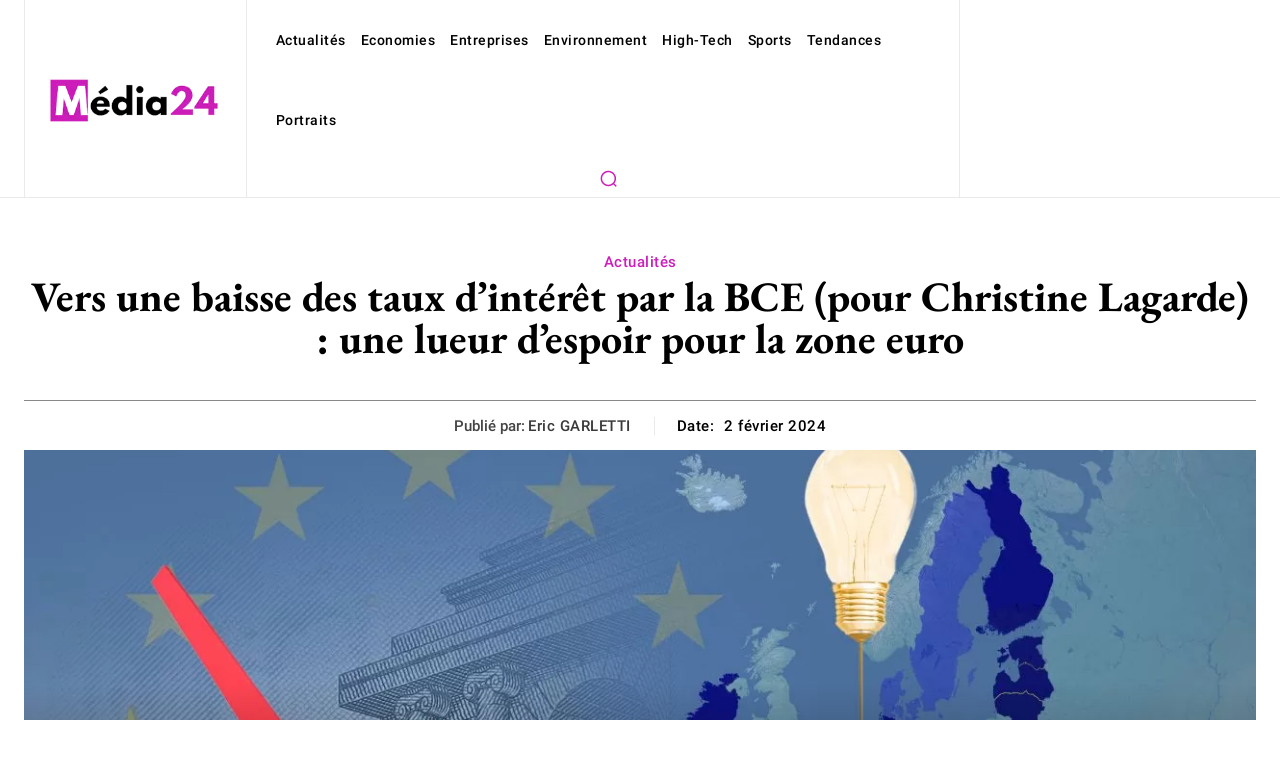

--- FILE ---
content_type: text/html; charset=utf-8
request_url: https://www.google.com/recaptcha/api2/aframe
body_size: 266
content:
<!DOCTYPE HTML><html><head><meta http-equiv="content-type" content="text/html; charset=UTF-8"></head><body><script nonce="zvAaoh4zQRhSsnh67p4ECw">/** Anti-fraud and anti-abuse applications only. See google.com/recaptcha */ try{var clients={'sodar':'https://pagead2.googlesyndication.com/pagead/sodar?'};window.addEventListener("message",function(a){try{if(a.source===window.parent){var b=JSON.parse(a.data);var c=clients[b['id']];if(c){var d=document.createElement('img');d.src=c+b['params']+'&rc='+(localStorage.getItem("rc::a")?sessionStorage.getItem("rc::b"):"");window.document.body.appendChild(d);sessionStorage.setItem("rc::e",parseInt(sessionStorage.getItem("rc::e")||0)+1);localStorage.setItem("rc::h",'1770097049922');}}}catch(b){}});window.parent.postMessage("_grecaptcha_ready", "*");}catch(b){}</script></body></html>

--- FILE ---
content_type: text/javascript
request_url: https://nxgal8sbbe9smpcpb.ay.delivery/manager/nxgaL8SBBe9SmpCpb
body_size: 11469
content:
window.ayManagerEnv = window.ayManagerEnv || {};
window.ayManagerEnv.cmd = window.ayManagerEnv.cmd || [];

if (!window.ayManagerEnv.initialized) {
    window.ayManagerEnv.entityId = "nxgaL8SBBe9SmpCpb";
    window.ayManagerEnv.geoInfo = {"country":"US","isEUCountry":false,"isEEAOrUK":false,"city":"Columbus","continent":"NA","latitude":"39.96118","longitude":"-82.99879","postalCode":"43215","region":"Ohio","regionCode":"OH","timezone":"America/New_York"};
    window.ayManagerEnv.botInfo = {"score":99,"verified":false};
    window.ayManagerEnv.isSplitTest = false;
    window.ayManagerEnv.settings = {"placements":[{"_id":"5ab51a964f9183852036f01b","name":"hit-anchor","placement":"body","conditions":[],"adUnits":[],"code":"hit-anchor","position":"beforeend","trigger":["_onScriptLoad"],"lazyLoad":false,"fetchTrigger":["_onScriptLoad"],"inject":true,"slug":false,"style":"{\n\tmargin-top:20px;\n\tmargin-bottom:20px;\n\tclear:both;\n}","lazyRender":false,"htmlUnits":["f378a04256242fbef2e326df"]},{"_id":"0393d61e81fe5cf218b89831","name":"hit-sticky","placement":"#hit-sticky","conditions":[],"adUnits":["6cb90b80b65934b581dc6391","3c33223afcfceddd56ce03d0"],"code":"hit-sticky","inject":false,"lazyLoad":false,"style":"{\n  margin: 0px;\n  padding: 0px;\n}","fetchTrigger":["_onReady"],"trigger":["_onReady"],"position":"afterbegin","slug":false,"lazyRender":false,"htmlUnits":[]},{"_id":"5c0d68897d4baa07d9fc8260","name":"hit-settings-pb","conditions":[],"adUnits":[],"code":"hit-settings","placement":"head","lazyLoad":false,"trigger":["_onScriptLoad"],"fetchTrigger":["_onScriptLoad"],"inject":true,"position":"afterbegin","slug":false,"style":"{\n\tmargin-top:20px;\n\tmargin-bottom:20px;\n\tclear:both;\n}","lazyRender":false,"htmlUnits":["d1e0e33af2564ab6b0c1cbaa"]},{"_id":"f49e0ab6bca5ba0173f0daba","name":"hit-autoads-gg","conditions":[],"adUnits":[],"code":"hit-autoads","placement":"head","lazyLoad":false,"trigger":["_onScriptLoad"],"fetchTrigger":["_onScriptLoad"],"inject":true,"position":"afterbegin","slug":false,"style":"{\n\tmargin-top:20px;\n\tmargin-bottom:20px;\n\tclear:both;\n}","lazyRender":false,"htmlUnits":["0bdf772e09d36e119967b88b"]},{"name":"hit-hd-top","code":"hit-hd-top","adUnits":["d661f88bea191b6e13ddb0dd","91f39c5c616d514f3388361d"],"_id":"4e370cb00350028005e0256a","conditions":[],"placement":"#hit-hd-top","fetchTrigger":["_onReady"],"trigger":["_onReady"],"inject":true,"position":"afterbegin","slug":false,"style":"{\n\tmargin-top:20px;\n\tmargin-bottom:20px;\n\tclear:both;\n}","lazyLoad":true,"lazyRender":false,"htmlUnits":[]},{"name":"hit-inc-top","code":"hit-inc-top","adUnits":["e68a91910303f27da0bea085","4e06bf9cb3683c8e80a94b61"],"_id":"b0f6559b5d1fb494b1a3fec9","conditions":[],"placement":"#hit-inc-top","lazyLoad":false,"fetchTrigger":["_onReady"],"trigger":["_onReady"],"inject":true,"position":"afterbegin","slug":false,"style":"{\n\tmargin-top:20px;\n\tmargin-bottom:20px;\n\tclear:both;\n}","lazyRender":false,"htmlUnits":[]},{"name":"hit-inc-mid","code":"hit-inc-mid","adUnits":["a329f2ddfcd95be4490d5cd7","6e3f42b3c1e2601a7cac991f"],"_id":"e5f3f1e3c60718fea3f7c987","conditions":[],"placement":"#hit-inc-mid","fetchTrigger":["_onReady"],"trigger":["_onReady"],"inject":true,"position":"afterbegin","slug":false,"style":"{\n\tmargin-top:20px;\n\tmargin-bottom:20px;\n\tclear:both;\n}","lazyLoad":true,"lazyRender":false,"htmlUnits":[]},{"name":"hit-inc-alt","code":"hit-inc-alt","adUnits":["4a8c950ec5a67b40c26ceb88","7e06a4e8bc5e45295c2fdebb"],"_id":"40d671d6f5fadd19c9a02599","conditions":[],"placement":"#hit-inc-alt","fetchTrigger":["_onReady"],"trigger":["_onReady"],"inject":true,"position":"afterbegin","slug":false,"style":"{\n\tmargin-top:20px;\n\tmargin-bottom:20px;\n\tclear:both;\n}","lazyLoad":true,"lazyRender":false,"htmlUnits":[]},{"name":"hit-inc-end","code":"hit-inc-end","adUnits":["9caefb037a0fbc5da7712fdc","0acd6db71fe8075b6c32a2c9"],"_id":"2bd73a257af1df1b990b89c2","conditions":[],"placement":"#hit-inc-end","fetchTrigger":["_onReady"],"trigger":["_onReady"],"inject":true,"position":"afterbegin","slug":false,"style":"{\n\tmargin-top:20px;\n\tmargin-bottom:20px;\n\tclear:both;\n}","lazyLoad":true,"lazyRender":false,"htmlUnits":[]},{"name":"hit-sid-top","code":"hit-sid-top","adUnits":["27e85875404c328f6076ba64","3f630c88a53a7cea784d61ba"],"_id":"c292f681b65053181ecdba86","conditions":[],"placement":"#hit-sid-top","fetchTrigger":["_onReady"],"trigger":["_onReady"],"inject":true,"position":"afterbegin","slug":false,"style":"{\n\tmargin-top:20px;\n\tmargin-bottom:20px;\n\tclear:both;\n}","lazyLoad":true,"lazyRender":false,"htmlUnits":[]},{"name":"hit-sid-mid","code":"hit-sid-mid","adUnits":["10e1b5afe6499c055abdb0ee","61ca339ebbeb3ff3682e7639"],"_id":"ab71e59b43a50cca67af6ea8","conditions":[],"placement":"#hit-sid-mid","fetchTrigger":["_onReady"],"trigger":["_onReady"],"inject":true,"position":"afterbegin","slug":false,"style":"{\n\tmargin-top:20px;\n\tmargin-bottom:20px;\n\tclear:both;\n}","lazyLoad":true,"lazyRender":false,"htmlUnits":[]}],"adUnits":[{"_id":"6cb90b80b65934b581dc6391","name":"hit-sticky","path":"/66386742,23155210710/media24.fr/med_sticky","mediaTypes":["banner"],"sizes":["728x90","970x90","fluid"],"conditions":["e2894a8e98f09e1e72225735"],"refresh":{"refreshBasic":30}},{"_id":"3c33223afcfceddd56ce03d0","name":"hitm-sticky","path":"/66386742,23155210710/media24.fr/med_sticky","mediaTypes":["banner"],"sizes":["320x50","320x100","fluid"],"conditions":["10e2428c7ca2dcd1f6879b6d"],"refresh":{"refreshBasic":30}},{"_id":"91f39c5c616d514f3388361d","name":"hitm-hd-top","path":"/66386742,23155210710/media24.fr/med_hd_top","mediaTypes":["banner"],"sizes":["250x250","300x250","336x280","fluid"],"conditions":["10e2428c7ca2dcd1f6879b6d"],"refresh":{"refreshBasic":30}},{"_id":"4e06bf9cb3683c8e80a94b61","name":"hitm-inc-top","path":"/66386742,23155210710/media24.fr/med_inc_top","mediaTypes":["banner"],"sizes":["250x250","300x250","336x280","fluid"],"conditions":["10e2428c7ca2dcd1f6879b6d"],"refresh":{"refreshBasic":30}},{"_id":"6e3f42b3c1e2601a7cac991f","name":"hitm-inc-mid","path":"/66386742,23155210710/media24.fr/med_inc_mid","mediaTypes":["banner"],"sizes":["250x250","300x250","336x280","fluid"],"conditions":["10e2428c7ca2dcd1f6879b6d"],"refresh":{"refreshBasic":30}},{"_id":"7e06a4e8bc5e45295c2fdebb","name":"hitm-inc-alt","path":"/66386742,23155210710/media24.fr/med_inc_alt","mediaTypes":["banner"],"sizes":["250x250","300x250","336x280","fluid"],"conditions":["10e2428c7ca2dcd1f6879b6d"],"refresh":{"refreshBasic":30}},{"_id":"0acd6db71fe8075b6c32a2c9","name":"hitm-inc-end","path":"/66386742,23155210710/media24.fr/med_inc_end","mediaTypes":["banner"],"sizes":["250x250","300x250","336x280","fluid"],"conditions":["10e2428c7ca2dcd1f6879b6d"],"refresh":{"refreshBasic":30}},{"_id":"3f630c88a53a7cea784d61ba","name":"hitm-sid-top","path":"/66386742,23155210710/media24.fr/med_sid_top","mediaTypes":["banner"],"sizes":["250x250","300x250","336x280","fluid"],"conditions":["10e2428c7ca2dcd1f6879b6d"],"refresh":{"refreshBasic":30}},{"_id":"61ca339ebbeb3ff3682e7639","name":"hitm-sid-mid","path":"/66386742,23155210710/media24.fr/med_sid_mid","mediaTypes":["banner"],"sizes":["250x250","300x250","336x280","fluid"],"conditions":["10e2428c7ca2dcd1f6879b6d"],"refresh":{"refreshBasic":30}},{"_id":"d661f88bea191b6e13ddb0dd","name":"hit-hd-top","path":"/66386742,23155210710/media24.fr/med_hd_top","mediaTypes":["banner"],"sizes":["250x250","300x250","336x280","970x250","fluid"],"conditions":["e2894a8e98f09e1e72225735"],"refresh":{"refreshBasic":30}},{"_id":"e68a91910303f27da0bea085","name":"hit-inc-top","path":"/66386742,23155210710/media24.fr/med_inc_top","mediaTypes":["banner"],"sizes":["250x250","300x250","336x280","820x280"],"conditions":["e2894a8e98f09e1e72225735"],"refresh":{"refreshBasic":30}},{"_id":"a329f2ddfcd95be4490d5cd7","name":"hit-inc-mid","path":"/66386742,23155210710/media24.fr/med_inc_mid","mediaTypes":["banner"],"sizes":["250x250","300x250","336x280","fluid"],"conditions":["e2894a8e98f09e1e72225735"],"refresh":{"refreshBasic":30}},{"_id":"4a8c950ec5a67b40c26ceb88","name":"hit-inc-alt","path":"/66386742,23155210710/media24.fr/med_inc_alt","mediaTypes":["banner"],"sizes":["250x250","300x250","336x280","fluid"],"conditions":["e2894a8e98f09e1e72225735"],"refresh":{"refreshBasic":30}},{"_id":"9caefb037a0fbc5da7712fdc","name":"hit-inc-end","path":"/66386742,23155210710/media24.fr/med_inc_end","mediaTypes":["banner"],"sizes":["250x250","300x250","336x280","fluid"],"conditions":["e2894a8e98f09e1e72225735"],"refresh":{"refreshBasic":30}},{"_id":"27e85875404c328f6076ba64","name":"hit-sid-top","path":"/66386742,23155210710/media24.fr/med_sid_top","mediaTypes":["banner"],"sizes":["250x250","300x250","336x280","fluid"],"conditions":["e2894a8e98f09e1e72225735"],"refresh":{"refreshBasic":30}},{"_id":"10e1b5afe6499c055abdb0ee","name":"hit-sid-mid","path":"/66386742,23155210710/media24.fr/med_sid_mid","mediaTypes":["banner"],"sizes":["250x250","300x250","336x280","fluid"],"conditions":["e2894a8e98f09e1e72225735"],"refresh":{"refreshBasic":30}}],"htmlUnits":[{"_id":"f378a04256242fbef2e326df","name":"anchorAds","conditions":[],"htmlCode":"<div id=\"aymStickyFooter\" class=\"empty\">\n    <div data-ay-manager-id=\"hit-sticky\">\n        <script type=\"text/javascript\">\n            window.ayManagerEnv = window.ayManagerEnv || { cmd : []};\n            window.ayManagerEnv.cmd.push(function() {\n                ayManagerEnv.display(\"hit-sticky\");\n            });\n        </script>\n    </div>\n    <div id=\"aymStickyFooterClose\" onclick=\"window.ayManagerEnv.destroy(['hit-sticky']); try { document.getElementById('aymStickyFooter').remove(); } catch(e) {};\">X</div>\n</div>\n<script>\n    googletag.cmd.push(function() {\n        googletag.pubads().addEventListener(\"slotRenderEnded\", function(event) {\n            const slot = event.slot;\n            const elemId = slot.getSlotElementId();\n            if (elemId.toLowerCase().indexOf(\"sticky\") !== -1) {\n                const sticky = document.getElementById(\"aymStickyFooter\");\n                if (event.isEmpty) {\n                    if (sticky.classList.contains(\"empty\")) return;\n                    sticky.classList.add(\"empty\");\n                } else {\n                    sticky.classList.remove(\"empty\");\n                }\n            }\n        });\n    });\n</script>\n<style>\n    #aymStickyFooter.empty {\n        padding: 0;\n    }\n    #aymStickyFooter.empty #aymStickyFooterClose {\n        display: none;\n    }\n    #aymStickyFooter {\n        display: block;\n        position: fixed;\n        bottom: 0px;\n        background-color: white;\n        z-index: 2147483644;\n        transform: translate(-50%);\n        left: 50%;\n    }\n    #aymStickyFooterClose {\n        position:absolute;\n        top:0px;\n        right:-16px;\n        background: none dimgrey;\n        color:white;\n        border:none;\n        outline:none;\n        font-family: arial, helvetica, clean, sans-serif;\n        float: right;\n        text-align: center;\n        padding: 2px;\n        margin:0px\n        height: 16px;\n        width: 16px;\n        cursor: pointer;\n        line-height: normal;\n        font-size: 11px;\n        display: flex;\n        justify-content: center;\n        align-items: center;\n    }\n    body {\n      margin-bottom:130px;\n    }\n</style>"},{"_id":"d1e0e33af2564ab6b0c1cbaa","name":"settingsPB","conditions":[],"htmlCode":"<script>\n  var pbjs = pbjs || {};\n  pbjs.que = pbjs.que || [];\n\n  pbjs.que.push(function() {\n      pbjs.bidderSettings = {\n        standard: {\n          storageAllowed: true,\n        }\n      };\n      \n      pbjs.onEvent('setTargeting', function() {\n          if (pbjs.setPAAPIConfigForGPT) {\n              pbjs.setPAAPIConfigForGPT();\n          }\n      });\n  });\n\n  if (typeof ayManagerEnv !== 'undefined') {\n      ayManagerEnv.onEvent('prebidBeforeFetchBids', function(bidConfig) {\n          bidConfig.adUnits.forEach(function(adUnit) {\n              adUnit.ortb2Imp = adUnit.ortb2Imp || {};\n              adUnit.ortb2Imp.ext = adUnit.ortb2Imp.ext || {};\n              adUnit.ortb2Imp.ext.data = adUnit.ortb2Imp.ext.data || {};\n\n              adUnit.ortb2Imp.ext.data.divId = adUnit.code;\n              adUnit.ortb2Imp.ext.data.placement = adUnit.code.replace(/__ayManagerEnv__.+/, '');\n          });\n      });\n    }\n</script>\n<script type=\"text/javascript\" data-cfasync=\"false\" crossorigin=\"anonymous\" src=\"https://static.kueezrtb.com/latest.js\" id=\"kueezrtb_latest\"></script>"},{"_id":"0bdf772e09d36e119967b88b","name":"autoadsGG","conditions":[],"htmlCode":"<script type=\"text/javascript\">\n    (function(){ var googletag = window.googletag || { cmd: [] };\n          googletag.cmd.push(function() {\n            var interstitialSlot = googletag.defineOutOfPageSlot('/66386742,23155210710/media24.fr/med_interstitial',googletag.enums.OutOfPageFormat.INTERSTITIAL);\n            window.googletag.pubads().setTargeting('site', 'med');\n        \n            if (interstitialSlot) {\n              interstitialSlot.addService(googletag.pubads());\n              googletag.pubads().refresh([interstitialSlot]);\n            } else {\n              console.warn('interstitialSlot not set up on this page');\n            }\n          });\n        })();\n    </script>"}],"bidderSettings":{"bidders":[{"conditions":[],"paramsOverrides":[],"cpmAdjustments":1,"storageAllowed":["cookie","html5"],"_id":"rZwNCJXvG6Za5X2TS","bidder":"rtbhouse","name":"rtbhouse","params":"{\n  publisherId: \"fWo00m8Ff364W3GAN6Wl\",\n  region: \"prebid-eu\",\n}","bidSource":"client"},{"conditions":[],"paramsOverrides":[],"cpmAdjustments":1,"storageAllowed":["cookie","html5"],"_id":"qkBMX4uZopibB2S7A","bidder":"equativ","name":"equativ","params":"{\n  networkId: 4703,\n}","bidSource":"client"},{"conditions":[],"paramsOverrides":[],"cpmAdjustments":1,"storageAllowed":["cookie","html5"],"_id":"AYbAPqsxPa8kY4ghn","bidder":"amx","name":"amx","params":"{\n  tagId: \"PrKdcpozg\",\n}","bidSource":"client"},{"conditions":[],"paramsOverrides":[],"cpmAdjustments":1,"storageAllowed":["cookie","html5"],"_id":"ZeErQfAXMNK9ijWKM","bidder":"kueezrtb","name":"kueezrtb","params":"{\n  cId: \"65e6af184d95fbc9907a7320\",\n  pId: \"65lk7c192882r0011813fn9\",\n}","bidSource":"client"},{"conditions":[],"paramsOverrides":[],"cpmAdjustments":1,"storageAllowed":["cookie","html5"],"_id":"x3eQTphdQ9Nnw6KhX","bidder":"onetag","name":"onetag","params":"{\n  pubId: \"7683ac0bfcec451\",\n}","bidSource":"client"},{"conditions":[],"paramsOverrides":[],"cpmAdjustments":1,"storageAllowed":["cookie","html5"],"_id":"nR63SgbRhYRCJgffC","bidder":"teads","name":"teads","bidSource":"client","params":"{\n  pageId: [[ pageId ]],\n  placementId: [[ placementId ]],\n}"},{"_id":"iQBHWEnPfug4dKgrw","bidder":"insticator","name":"insticator","conditions":[],"paramsOverrides":[],"cpmAdjustments":1,"storageAllowed":["cookie","html5"],"params":"{\n  adUnitId: \"01KFKS4BECPTAK2C8XJEQ4TY3G\",\n}","gvlid":0,"bidSource":"client"},{"_id":"ZhMvNQBcs6mBthWHo","bidder":"smilewanted","name":"smilewanted","conditions":[],"paramsOverrides":[],"cpmAdjustments":1,"storageAllowed":["cookie","html5"],"params":"{\n  \"zoneId\": \"media24.fr_hb_display\"\n}","gvlid":0,"bidSource":"client"},{"_id":"f37369ac2dcc0c2ff560c552","bidder":"seedtag","name":"seedtag","conditions":[],"paramsOverrides":[],"cpmAdjustments":1,"storageAllowed":["cookie","html5"],"gvlid":0,"bidSource":"client","params":"{\n  publisherId: \"[[ publisherId ]]\",\n  adUnitId: \"[[ adUnitId ]]\",\n  placement: \"[[ placement ]]\",\n}"},{"_id":"be212f803acfc114b65a0c18","bidder":"adyoulike","name":"adyoulike","conditions":[],"paramsOverrides":[],"cpmAdjustments":1,"storageAllowed":["cookie","html5"],"params":"{\n  placement: \"340ff09a6b3791a18f058345ab3fa9c7\",\n}","gvlid":0,"bidSource":"client"},{"_id":"42b8975607caec9ad2c3092d","bidder":"criteo","name":"criteo","conditions":[],"paramsOverrides":[],"cpmAdjustments":1,"storageAllowed":["cookie","html5"],"params":"{\n  networkId: 10575,\n  pubid: 100829,\n  publisherSubId: 'med'\n}","gvlid":0,"bidSource":"client"},{"_id":"a619b9932f13cf8c218dfd9a","bidder":"adagio","name":"adagio","conditions":[],"paramsOverrides":[],"cpmAdjustments":1,"storageAllowed":["cookie","html5"],"params":"{\n  \"organizationId\": \"[[ organizationId ]]\",\n  \"site\": \"[[ site ]]\",\n  \"placement\": \"[[ placement ]]\",\n  \"adUnitElementId\": \"[[ adUnitElementId ]]\"\n}","gvlid":0,"bidSource":"client"},{"_id":"1b909f897398957ec0c07c24","bidder":"appnexus","name":"appnexus","conditions":[],"paramsOverrides":[],"cpmAdjustments":1,"storageAllowed":["cookie","html5"],"gvlid":0,"bidSource":"client","params":"{\n  placementId: [[ placementId ]],\n}"}],"paramsDefaults":{"rZwNCJXvG6Za5X2TS":{"6cb90b80b65934b581dc6391":{},"3c33223afcfceddd56ce03d0":{},"91f39c5c616d514f3388361d":{},"4e06bf9cb3683c8e80a94b61":{},"6e3f42b3c1e2601a7cac991f":{},"7e06a4e8bc5e45295c2fdebb":{},"0acd6db71fe8075b6c32a2c9":{},"3f630c88a53a7cea784d61ba":{},"61ca339ebbeb3ff3682e7639":{},"d661f88bea191b6e13ddb0dd":{},"e68a91910303f27da0bea085":{},"a329f2ddfcd95be4490d5cd7":{},"4a8c950ec5a67b40c26ceb88":{},"9caefb037a0fbc5da7712fdc":{},"27e85875404c328f6076ba64":{},"10e1b5afe6499c055abdb0ee":{}},"qkBMX4uZopibB2S7A":{"6cb90b80b65934b581dc6391":{},"3c33223afcfceddd56ce03d0":{},"91f39c5c616d514f3388361d":{},"4e06bf9cb3683c8e80a94b61":{},"6e3f42b3c1e2601a7cac991f":{},"7e06a4e8bc5e45295c2fdebb":{},"0acd6db71fe8075b6c32a2c9":{},"3f630c88a53a7cea784d61ba":{},"61ca339ebbeb3ff3682e7639":{},"d661f88bea191b6e13ddb0dd":{},"e68a91910303f27da0bea085":{},"a329f2ddfcd95be4490d5cd7":{},"4a8c950ec5a67b40c26ceb88":{},"9caefb037a0fbc5da7712fdc":{},"27e85875404c328f6076ba64":{},"10e1b5afe6499c055abdb0ee":{}},"AYbAPqsxPa8kY4ghn":{"6cb90b80b65934b581dc6391":{},"3c33223afcfceddd56ce03d0":{},"91f39c5c616d514f3388361d":{},"4e06bf9cb3683c8e80a94b61":{},"6e3f42b3c1e2601a7cac991f":{},"7e06a4e8bc5e45295c2fdebb":{},"0acd6db71fe8075b6c32a2c9":{},"3f630c88a53a7cea784d61ba":{},"61ca339ebbeb3ff3682e7639":{},"d661f88bea191b6e13ddb0dd":{},"e68a91910303f27da0bea085":{},"a329f2ddfcd95be4490d5cd7":{},"4a8c950ec5a67b40c26ceb88":{},"9caefb037a0fbc5da7712fdc":{},"27e85875404c328f6076ba64":{},"10e1b5afe6499c055abdb0ee":{}},"ZeErQfAXMNK9ijWKM":{"6cb90b80b65934b581dc6391":{},"3c33223afcfceddd56ce03d0":{},"91f39c5c616d514f3388361d":{},"4e06bf9cb3683c8e80a94b61":{},"6e3f42b3c1e2601a7cac991f":{},"7e06a4e8bc5e45295c2fdebb":{},"0acd6db71fe8075b6c32a2c9":{},"3f630c88a53a7cea784d61ba":{},"61ca339ebbeb3ff3682e7639":{},"d661f88bea191b6e13ddb0dd":{},"e68a91910303f27da0bea085":{},"a329f2ddfcd95be4490d5cd7":{},"4a8c950ec5a67b40c26ceb88":{},"9caefb037a0fbc5da7712fdc":{},"27e85875404c328f6076ba64":{},"10e1b5afe6499c055abdb0ee":{}},"x3eQTphdQ9Nnw6KhX":{"6cb90b80b65934b581dc6391":{},"3c33223afcfceddd56ce03d0":{},"91f39c5c616d514f3388361d":{},"4e06bf9cb3683c8e80a94b61":{},"6e3f42b3c1e2601a7cac991f":{},"7e06a4e8bc5e45295c2fdebb":{},"0acd6db71fe8075b6c32a2c9":{},"3f630c88a53a7cea784d61ba":{},"61ca339ebbeb3ff3682e7639":{},"d661f88bea191b6e13ddb0dd":{},"e68a91910303f27da0bea085":{},"a329f2ddfcd95be4490d5cd7":{},"4a8c950ec5a67b40c26ceb88":{},"9caefb037a0fbc5da7712fdc":{},"27e85875404c328f6076ba64":{},"10e1b5afe6499c055abdb0ee":{}},"nR63SgbRhYRCJgffC":{"6cb90b80b65934b581dc6391":{"pageId":"220115","placementId":"236724"},"3c33223afcfceddd56ce03d0":{"pageId":"220115","placementId":"236724"},"91f39c5c616d514f3388361d":{"pageId":"220115","placementId":"236724"},"4e06bf9cb3683c8e80a94b61":{"pageId":"220114","placementId":"236723"},"6e3f42b3c1e2601a7cac991f":{"pageId":"220115","placementId":"236724"},"7e06a4e8bc5e45295c2fdebb":{"pageId":"220115","placementId":"236724"},"0acd6db71fe8075b6c32a2c9":{"pageId":"220114","placementId":"236723"},"3f630c88a53a7cea784d61ba":{"pageId":"220115","placementId":"236724"},"61ca339ebbeb3ff3682e7639":{"pageId":"220115","placementId":"236724"},"d661f88bea191b6e13ddb0dd":{"pageId":"220115","placementId":"236724"},"e68a91910303f27da0bea085":{"pageId":"220114","placementId":"236723"},"a329f2ddfcd95be4490d5cd7":{"pageId":"220115","placementId":"236724"},"4a8c950ec5a67b40c26ceb88":{"pageId":"220115","placementId":"236724"},"9caefb037a0fbc5da7712fdc":{"pageId":"220114","placementId":"236723"},"27e85875404c328f6076ba64":{"pageId":"220115","placementId":"236724"},"10e1b5afe6499c055abdb0ee":{"pageId":"220115","placementId":"236724"}},"iQBHWEnPfug4dKgrw":{"6cb90b80b65934b581dc6391":{},"3c33223afcfceddd56ce03d0":{},"91f39c5c616d514f3388361d":{},"4e06bf9cb3683c8e80a94b61":{},"6e3f42b3c1e2601a7cac991f":{},"7e06a4e8bc5e45295c2fdebb":{},"0acd6db71fe8075b6c32a2c9":{},"3f630c88a53a7cea784d61ba":{},"61ca339ebbeb3ff3682e7639":{},"d661f88bea191b6e13ddb0dd":{},"e68a91910303f27da0bea085":{},"a329f2ddfcd95be4490d5cd7":{},"4a8c950ec5a67b40c26ceb88":{},"9caefb037a0fbc5da7712fdc":{},"27e85875404c328f6076ba64":{},"10e1b5afe6499c055abdb0ee":{}},"ZhMvNQBcs6mBthWHo":{"6cb90b80b65934b581dc6391":{},"3c33223afcfceddd56ce03d0":{},"91f39c5c616d514f3388361d":{},"4e06bf9cb3683c8e80a94b61":{},"6e3f42b3c1e2601a7cac991f":{},"7e06a4e8bc5e45295c2fdebb":{},"0acd6db71fe8075b6c32a2c9":{},"3f630c88a53a7cea784d61ba":{},"61ca339ebbeb3ff3682e7639":{},"d661f88bea191b6e13ddb0dd":{},"e68a91910303f27da0bea085":{},"a329f2ddfcd95be4490d5cd7":{},"4a8c950ec5a67b40c26ceb88":{},"9caefb037a0fbc5da7712fdc":{},"27e85875404c328f6076ba64":{},"10e1b5afe6499c055abdb0ee":{}},"f37369ac2dcc0c2ff560c552":{"6cb90b80b65934b581dc6391":{"publisherId":"0091-5968-01","adUnitId":"34291544","placement":"inScreen"},"3c33223afcfceddd56ce03d0":{"publisherId":"0091-5968-01","adUnitId":"34291544","placement":"inScreen"},"91f39c5c616d514f3388361d":{"publisherId":"0091-5968-01","adUnitId":"33850773","placement":"inBanner"},"4e06bf9cb3683c8e80a94b61":{"publisherId":"0091-5968-01","adUnitId":"33850777","placement":"inArticle"},"6e3f42b3c1e2601a7cac991f":{"publisherId":"0091-5968-01","adUnitId":"33850778","placement":"inArticle"},"7e06a4e8bc5e45295c2fdebb":{"publisherId":"0091-5968-01","adUnitId":"33850779","placement":"inArticle"},"0acd6db71fe8075b6c32a2c9":{"publisherId":"0091-5968-01","adUnitId":"33850780","placement":"inArticle"},"3f630c88a53a7cea784d61ba":{"publisherId":"0091-5968-01","adUnitId":"33850774","placement":"inBanner"},"61ca339ebbeb3ff3682e7639":{"publisherId":"0091-5968-01","adUnitId":"33850775","placement":"inBanner"},"d661f88bea191b6e13ddb0dd":{"publisherId":"0091-5968-01","adUnitId":"33850773","placement":"inBanner"},"e68a91910303f27da0bea085":{"publisherId":"0091-5968-01","adUnitId":"33850777","placement":"inArticle"},"a329f2ddfcd95be4490d5cd7":{"publisherId":"0091-5968-01","adUnitId":"33850778","placement":"inArticle"},"4a8c950ec5a67b40c26ceb88":{"publisherId":"0091-5968-01","adUnitId":"33850779","placement":"inArticle"},"9caefb037a0fbc5da7712fdc":{"publisherId":"0091-5968-01","adUnitId":"33850780","placement":"inArticle"},"27e85875404c328f6076ba64":{"publisherId":"0091-5968-01","adUnitId":"33850774","placement":"inBanner"},"10e1b5afe6499c055abdb0ee":{"publisherId":"0091-5968-01","adUnitId":"33850775","placement":"inBanner"}},"be212f803acfc114b65a0c18":{"6cb90b80b65934b581dc6391":{},"3c33223afcfceddd56ce03d0":{},"91f39c5c616d514f3388361d":{},"4e06bf9cb3683c8e80a94b61":{},"6e3f42b3c1e2601a7cac991f":{},"7e06a4e8bc5e45295c2fdebb":{},"0acd6db71fe8075b6c32a2c9":{},"3f630c88a53a7cea784d61ba":{},"61ca339ebbeb3ff3682e7639":{},"d661f88bea191b6e13ddb0dd":{},"e68a91910303f27da0bea085":{},"a329f2ddfcd95be4490d5cd7":{},"4a8c950ec5a67b40c26ceb88":{},"9caefb037a0fbc5da7712fdc":{},"27e85875404c328f6076ba64":{},"10e1b5afe6499c055abdb0ee":{}},"42b8975607caec9ad2c3092d":{"6cb90b80b65934b581dc6391":{},"3c33223afcfceddd56ce03d0":{},"91f39c5c616d514f3388361d":{},"4e06bf9cb3683c8e80a94b61":{},"6e3f42b3c1e2601a7cac991f":{},"7e06a4e8bc5e45295c2fdebb":{},"0acd6db71fe8075b6c32a2c9":{},"3f630c88a53a7cea784d61ba":{},"61ca339ebbeb3ff3682e7639":{},"d661f88bea191b6e13ddb0dd":{},"e68a91910303f27da0bea085":{},"a329f2ddfcd95be4490d5cd7":{},"4a8c950ec5a67b40c26ceb88":{},"9caefb037a0fbc5da7712fdc":{},"27e85875404c328f6076ba64":{},"10e1b5afe6499c055abdb0ee":{}},"a619b9932f13cf8c218dfd9a":{"6cb90b80b65934b581dc6391":{"organizationId":"1203","site":"media24-fr","placement":"hit_sticky","adUnitElementId":"med_sticky"},"3c33223afcfceddd56ce03d0":{"organizationId":"1203","site":"media24-fr","placement":"hit_sticky","adUnitElementId":"med_sticky"},"91f39c5c616d514f3388361d":{"organizationId":"1203","site":"media24-fr","placement":"hit_hd_top","adUnitElementId":"med_hd_top"},"4e06bf9cb3683c8e80a94b61":{"organizationId":"1203","site":"media24-fr","placement":"hit_inc_top","adUnitElementId":"med_inc_top"},"6e3f42b3c1e2601a7cac991f":{"organizationId":"1203","site":"media24-fr","placement":"hit_inc_mid","adUnitElementId":"med_inc_mid"},"7e06a4e8bc5e45295c2fdebb":{"organizationId":"1203","site":"media24-fr","placement":"hit_inc_alt","adUnitElementId":"med_inc_alt"},"0acd6db71fe8075b6c32a2c9":{"organizationId":"1203","site":"media24-fr","placement":"hit_inc_end","adUnitElementId":"med_inc_end"},"3f630c88a53a7cea784d61ba":{"organizationId":"1203","site":"media24-fr","placement":"hit_sid_top","adUnitElementId":"med_sid_top"},"61ca339ebbeb3ff3682e7639":{"organizationId":"1203","site":"media24-fr","placement":"hit_sid_mid","adUnitElementId":"med_sid_mid"},"d661f88bea191b6e13ddb0dd":{"organizationId":"1203","site":"media24-fr","placement":"hit_hd_top","adUnitElementId":"med_hd_top"},"e68a91910303f27da0bea085":{"organizationId":"1203","site":"media24-fr","placement":"hit_inc_top","adUnitElementId":"med_inc_top"},"a329f2ddfcd95be4490d5cd7":{"organizationId":"1203","site":"media24-fr","placement":"hit_inc_mid","adUnitElementId":"med_inc_mid"},"4a8c950ec5a67b40c26ceb88":{"organizationId":"1203","site":"media24-fr","placement":"hit_inc_alt","adUnitElementId":"med_inc_alt"},"9caefb037a0fbc5da7712fdc":{"organizationId":"1203","site":"media24-fr","placement":"hit_inc_end","adUnitElementId":"med_inc_end"},"27e85875404c328f6076ba64":{"organizationId":"1203","site":"media24-fr","placement":"hit_sid_top","adUnitElementId":"med_sid_top"},"10e1b5afe6499c055abdb0ee":{"organizationId":"1203","site":"media24-fr","placement":"hit_sid_mid","adUnitElementId":"med_sid_mid"}},"1b909f897398957ec0c07c24":{"6cb90b80b65934b581dc6391":{"placementId":"32901265"},"3c33223afcfceddd56ce03d0":{"placementId":"32901275"},"91f39c5c616d514f3388361d":{"placementId":"32901257"},"4e06bf9cb3683c8e80a94b61":{"placementId":"32901258"},"6e3f42b3c1e2601a7cac991f":{"placementId":"32901259"},"7e06a4e8bc5e45295c2fdebb":{"placementId":"32901260"},"0acd6db71fe8075b6c32a2c9":{"placementId":"32901262"},"3f630c88a53a7cea784d61ba":{"placementId":"32901263"},"61ca339ebbeb3ff3682e7639":{"placementId":"32901264"},"d661f88bea191b6e13ddb0dd":{"placementId":"32901266"},"e68a91910303f27da0bea085":{"placementId":"32901268"},"a329f2ddfcd95be4490d5cd7":{"placementId":"32901269"},"4a8c950ec5a67b40c26ceb88":{"placementId":"32901270"},"9caefb037a0fbc5da7712fdc":{"placementId":"32901271"},"27e85875404c328f6076ba64":{"placementId":"32901272"},"10e1b5afe6499c055abdb0ee":{"placementId":"32901274"}}},"params":[]},"definitions":{"variables":{"_orgId":{"name":"Organization Id","type":"ORGANIZATION_ID","value":null,"_id":"_orgId"},"_entityId":{"name":"Entity Id","type":"ENTITY_ID","value":null,"_id":"_entityId"},"_url":{"name":"URL","type":"URL","value":null,"_id":"_url"},"_urlPathname":{"name":"URL Pathname","type":"URL_PATHNAME","value":null,"_id":"_urlPathname"},"_domain":{"name":"Domain","type":"DOMAIN","value":null,"_id":"_domain"},"_windowWidth":{"name":"Window Width","type":"WINDOW_WIDTH","value":null,"_id":"_windowWidth"},"_windowHeight":{"name":"Window Height","type":"WINDOW_HEIGHT","value":null,"_id":"_windowHeight"},"_isMobile":{"name":"Is Mobile","type":"IS_MOBILE","value":null,"_id":"_isMobile"},"_utmSource":{"name":"UTM Source","type":"UTM_SOURCE","value":null,"_id":"_utmSource"},"_utmMedium":{"name":"UTM Medium","type":"UTM_MEDIUM","value":null,"_id":"_utmMedium"},"_utmCampaign":{"name":"UTM Campaign","type":"UTM_CAMPAIGN","value":null,"_id":"_utmCampaign"},"_utmTerm":{"name":"UTM Term","type":"UTM_TERM","value":null,"_id":"_utmTerm"},"_utmContent":{"name":"UTM Content","type":"UTM_CONTENT","value":null,"_id":"_utmContent"},"_deploymentId":{"name":"Deployment Id","type":"DEPLOYMENT_ID","value":null,"_id":"_deploymentId"},"_versionId":{"name":"Version Id","type":"VERSION_ID","value":null,"_id":"_versionId"},"_deploymentPercentage":{"name":"Deployment Percentage","type":"DEPLOYMENT_PERCENTAGE","value":null,"_id":"_deploymentPercentage"},"_country":{"name":"Country","type":"COUNTRY","value":null,"_id":"_country"},"_isEUCountry":{"name":"Is EU Country","type":"IS_EU_COUNTRY","value":null,"_id":"_isEUCountry"},"_isEEAOrUK":{"name":"Is EEA GB or CH","type":"IS_EEA_OR_UK","value":null,"_id":"_isEEAOrUK"},"_city":{"name":"City","type":"CITY","value":null,"_id":"_city"},"_continent":{"name":"Continent","type":"CONTINENT","value":null,"_id":"_continent"},"_latitude":{"name":"Latitude","type":"LATITUDE","value":null,"_id":"_latitude"},"_longitude":{"name":"Longitude","type":"LONGITUDE","value":null,"_id":"_longitude"},"_postalCode":{"name":"Postal Code","type":"POSTAL_CODE","value":null,"_id":"_postalCode"},"_region":{"name":"Region","type":"REGION","value":null,"_id":"_region"},"_regionCode":{"name":"Region Code","type":"REGION_CODE","value":null,"_id":"_regionCode"},"_timezone":{"name":"Timezone","type":"TIMEZONE","value":null,"_id":"_timezone"}},"conditions":{"e2894a8e98f09e1e72225735":{"name":"isDesktop","group":{"operator":"AND","conditions":[{"variable":"_isMobile","operation":"equal","value":"false","isBuiltInVariable":true}]},"_id":"e2894a8e98f09e1e72225735"},"10e2428c7ca2dcd1f6879b6d":{"name":"isMobile","group":{"operator":"AND","conditions":[{"variable":"_isMobile","operation":"equal","value":"true","isBuiltInVariable":true}]},"_id":"10e2428c7ca2dcd1f6879b6d"}},"triggers":{"_onScriptLoad":{"name":"onScriptLoad","_id":"_onScriptLoad","event":"Script Loaded"},"_onReady":{"name":"onReady","_id":"_onReady","event":"Window Ready"},"_onLoad":{"name":"onLoad","_id":"_onLoad","event":"Window Loaded"},"_onConsentInitialization":{"name":"onConsentInitialization","_id":"_onConsentInitialization","event":"Consent Initialization"},"_manualTrigger":{"name":"manualTrigger","_id":"_manualTrigger","event":"Manual event"}},"refreshControls":{}},"prebidSettings":{"config":"{\n  consentManagement: {\n    gdpr: {\n      cmpApi: 'iab',\n      timeout: 10000,\n      defaultGdprScope: true,\n      rules: [{\n          purpose: \"storage\",\n          enforcePurpose: true,\n          enforceVendor: true\n        },{\n          purpose: \"basicAds\",\n          enforcePurpose: true,\n          enforceVendor: true\n        },{\n          purpose: \"measurement\",\n          enforcePurpose: true,\n          enforceVendor: true\n        }]\n    }\n  },\n  priceGranularity: {\n    'buckets' : [\n      {'precision': 2, 'min' : 0, 'max' : 10, 'increment' : 0.01 },\n      {'precision': 2, 'min' : 10, 'max' : 20, 'increment' : 0.05 },\n      {'precision': 2, 'min' : 20, 'max' : 50, 'increment' : 0.1}\n    ]\n  },\n  currency: {\n    'adServerCurrency': 'EUR',\n    'defaultRates': {\n      'USD': {'EUR': 0.98}\n    },\n    'conversionRateFile': 'https://currency.prebid.org/latest.json'\n  },\n  paapi: {\n    enabled: true,\n    gpt: {\n        autoconfig: true\n      },\n    defaultForSlots: 1,\n    bidders: ['criteo', 'teads', 'pubmatic' ]\n  },\n  bidderTimeout: 1000,\n  useBidCache: true,\n  bidderSequence: 'random',\n  enableSendAllBids: false,\n  enableTIDs: true,\n  deviceAccess: true,\n  userSync: {\n    auctionDelay:30,\n    filterSettings: {\n      iframe: {bidders: '*', filter: 'include'},\n      image: {bidders: '*', filter: 'include'}\n    },\n    syncsPerBidder: 5,\n    syncDelay: 3000,\n    enableOverride: true\n  },\n  ortb2: {\n    site: {\n      ext: {\n        data: {\n          pagetype: \"article\",\n          category: \"news\"\n        }\n      }\n    },\n    source: {\n      schain: {\n        ver: \"1.0\",\n        complete: 1,\n        nodes: [{\n          asi: \"hitopic.fr\",\n          sid: \"1128\",\n          hp: 1\n        }]\n      }\n    }\n  }\n}","prebidScript":{"id":"mWN2Yca3Ja7ueD7jn","version":"v10.22.0-pre","modules":["adagioBidAdapter","adyoulikeBidAdapter","amxBidAdapter","appnexusBidAdapter","criteoBidAdapter","eplanningBidAdapter","equativBidAdapter","insticatorBidAdapter","kueezRtbBidAdapter","medianetBidAdapter","missenaBidAdapter","nextMillenniumBidAdapter","onetagBidAdapter","pubmaticBidAdapter","richaudienceBidAdapter","rtbhouseBidAdapter","rubiconBidAdapter","seedtagBidAdapter","sharethroughBidAdapter","smilewantedBidAdapter","sparteoBidAdapter","teadsBidAdapter","consentManagementTcf","gptPreAuction","tcfControl","currency","priceFloors","paapi","paapiForGpt","prebidServerBidAdapter","s2sTesting"],"windowName":"pbjs"},"customBidPool":{"enabled":false,"bidders":{"include":[],"exclude":[]},"codes":{"include":[],"exclude":[]}},"persistentBidCaching":true},"yieldScriptSettings":{"destroyFarUnits":{"enabled":false,"destructionOffset":3500,"restorationOffset":2500,"destroyFarUnitsAboveSightOnly":true},"yieldScriptVersion":{"type":"stable","version":"3.8.1"},"yieldScript":"","spa":{"mode":"history"},"preScript":"","prefetchUrls":[],"lazyTrigger":{"fetchMargin":{"value":"400","isPercentage":false},"renderMargin":{"value":"200","isPercentage":false},"mobileScaling":0.5},"enableTracker":true,"trackerId":"nxgaL8SBBe9SmpCpb","trackerConfig":"{\n    \"analytics\": {\n        \"custom\": {\n            \"layout\": null,\n            \"userState\": null,\n            \"custom_1\": null,\n            \"custom_2\": null,\n            \"custom_3\": null,\n            \"custom_4\": null,\n            \"custom_5\": null,\n            \"custom_6\": null,\n            \"custom_7\": null,\n            \"custom_8\": null,\n            \"custom_9\": null\n        },\n        \"integrations\": {\n            \"webAnalytics\": true\n        },\n        \"logUnfilled\": true,\n        \"useHistoryChangeTrigger\": true\n    }\n}","adSizes":["300x250","728x90","320x50","336x280","300x600","160x600","970x250","320x100","300x50","970x90","250x250","120x600","320x480","360x100","325x508","1000x90","360x300","300x100","468x60","320x320","336x210","800x250","868x250","375x312","980x90","300x1050","580x400","480x320","768x1024","1024x768","320x250"],"yieldScriptMode":"BOTH","publisherId":"e2ad19b9-535e-4e40-a8aa-8503db6d9b6d","apsIgnoredAdUnits":{"include":[],"exclude":[]},"apsConfig":"{}","refreshLimits":{"advertiserIds":{"include":[],"exclude":[]},"orderIds":{"include":[],"exclude":[]},"lineItemTypes":{"include":[],"exclude":[]}},"enableCmpStub":false},"versionInfo":{"versionId":29,"deployId":"ZoLXE7ygiRvibMxBa","organizationId":"fboLukpq6xDkor36M","entityId":"nxgaL8SBBe9SmpCpb","deployDate":"2026-01-26T12:05:28.096Z","percentage":1,"isSplitTest":false,"isPreview":false,"previewDebug":false,"splitVarsEval":{}},"prebidScriptId":"nxgaL8SBBe9SmpCpb.deploy"};
    window.ayManagerEnv.startTime = Date.now();
}
/**
* Assertive Yield - Deployment worker script.
* v1.0.0-5a54b42c
*
* © 2018-2025 Assertive Yield B.V. All Rights Reserved.
*/
!function(){function e(e,n){var t=Object.keys(e);if(Object.getOwnPropertySymbols){var r=Object.getOwnPropertySymbols(e);n&&(r=r.filter((function(n){return Object.getOwnPropertyDescriptor(e,n).enumerable}))),t.push.apply(t,r)}return t}function n(n){for(var r=1;r<arguments.length;r++){var i=null!=arguments[r]?arguments[r]:{};r%2?e(Object(i),!0).forEach((function(e){t(n,e,i[e])})):Object.getOwnPropertyDescriptors?Object.defineProperties(n,Object.getOwnPropertyDescriptors(i)):e(Object(i)).forEach((function(e){Object.defineProperty(n,e,Object.getOwnPropertyDescriptor(i,e))}))}return n}function t(e,n,t){return(n=function(e){var n=function(e,n){if("object"!=typeof e||null===e)return e;var t=e[Symbol.toPrimitive];if(void 0!==t){var r=t.call(e,n||"default");if("object"!=typeof r)return r;throw new TypeError("@@toPrimitive must return a primitive value.")}return("string"===n?String:Number)(e)}(e,"string");return"symbol"==typeof n?n:String(n)}(n))in e?Object.defineProperty(e,n,{value:t,enumerable:!0,configurable:!0,writable:!0}):e[n]=t,e}var r,i,o="ayManagerEnv",a=".ay.delivery/manager",c="ay-manager-preview-id",s=RegExp("[\\?&#]".concat(c,"=([^&#]*)"),"i"),l="https://",d=l+"securepubads.g.doubleclick.net/tag/js/gpt.js",u=l+"c.amazon-adsystem.com/aax2/apstag.js",p=l+"client.aps.amazon-adsystem.com/publisher.js",g=l+"config.aps.amazon-adsystem.com/configs/";function v(e){return l+e.versionInfo.entityId+a}function f(e){return v(e)+"-script/"}function w(e){if(!e.prebidScriptId)return!1;var n="",t=function(e,n){if(e.yieldScriptSettings.preScript){var t=e.yieldScriptSettings.preScript.match(new RegExp("ayManagerEnv\\.settings\\.experiments(?:\\.".concat(n," ?= ?(.+?)[;\\n]| ?= ?{[^}]+").concat(n,": ?(.+?)[,\\n])")));if(t){var r=t[1]||t[2];if(r){var i=r.toLowerCase();return"true"===i||"false"!==i&&r}}}return null}(e,"bidderPreconnect");return t&&(n+="&bidderPreconnect=true"),f(e)+e.prebidScriptId+"?v="+e.prebidSettings.prebidScript.id+n}function y(e,n,t){try{var r={"-1":"<",0:"=",1:">"}[(0===e.indexOf(t+"-")?-1:0===t.indexOf(e+"-")?1:e.localeCompare(t,void 0,{numeric:!0,sensitivity:"case",caseFirst:"upper"})).toString()];return-1!==n.split("").indexOf(r)}catch(e){return console.error(e),null}}function m(){var e=navigator.userAgent;return e.indexOf("MSIE")>-1||e.indexOf("Trident")>-1}function b(e,n,t){var r=e.replace(/[[]/,"\\[").replace(/[\]]/,"\\]"),i=new RegExp("[\\?&#]"+r+"=([^&#]*)",n?"i":"").exec(t||window.location.href);return null===i?"":decodeURIComponent(i[1].replace(/\+/g," "))}var h=b("aym_debug")||localStorage.getItem("aym_debug")||(null===(r=ayManagerEnv.settings)||void 0===r?void 0:r.versionInfo.isPreview)&&(null===(i=ayManagerEnv.settings)||void 0===i?void 0:i.versionInfo.previewDebug)&&"true"||b("ay_manager_debug")||localStorage.getItem("ay_manager_debug"),S=h?h.split(","):[];window[o].settings&&y(window[o].settings.yieldScriptSettings.yieldScriptVersion.version,">=","2.2.1")&&(window[o].debug={flags:S});var I=S.length,O=m()?"":"background: linear-gradient(-152deg, #100124, #3e007c 75%); border-radius: 3px; color: white; padding: 1px 5px; font-size: .6rem;",P={log:I?window.console.log.bind(window.console,"%cYM",O):function(){},logt:I?function(){for(var e,n=Date.now()-window[o].startTime,t=arguments.length,r=new Array(t),i=0;i<t;i++)r[i]=arguments[i];r.push(" - time:"),r.push(n),(e=window.console.log).call.apply(e,[window.console,"%cYM",O].concat(r))}:function(){},warn:I?window.console.warn.bind(window.console,"%cYM",O):function(){},error:window.console.error.bind(window.console,"%cYM",O)};function E(e){var n,t,r=arguments.length>1&&void 0!==arguments[1]&&arguments[1],i=document.createElement("script");i.src=e,i.async=r,n=i,(t=document.getElementsByTagName("script")[0]).parentNode.insertBefore(n,t)}var j=window.googletag=window.googletag||{cmd:[]};j.cmd=j.cmd||[],function(){var e,t=window[o],r=t.initialized,i=t.isSplitTest,a=t.settings,b=t.entityId;t.startTime;var h=t.cmd;if(null!=a){var S,I,O=(S=s.exec(window.location.search))&&S[1],x=function(e){for(var n=e+"=",t=document.cookie.split(";"),r=0;r<t.length;r++){for(var i=t[r];" "==i.charAt(0);)i=i.substring(1);if(0==i.indexOf(n))return i.substring(n.length,i.length)}return""}(c),D=O||x;if(D&&a.versionInfo.previewId!==D&&(a.versionInfo.isPreviewMismatch=D.split(".")[0]!==b,!a.versionInfo.isPreviewMismatch))return P.log("Detected preview from ".concat(O?"url":"cookie"," loading...")),void E(function(e){return v(e)+"/"+e.versionInfo.entityId}(a)+"?previewId="+D);try{var k="aym_split_vars",M=new URLSearchParams(window.location.search).get(k),_=sessionStorage.getItem(k),C=M||_||"",B=(I=C)&&"string"==typeof I&&""!==I.trim()?I.split(",").reduce((function(e,n){var t=n.indexOf(":");if(-1!==t){var r=n.slice(0,t),i=n.slice(t+1);e[decodeURIComponent(r)]=decodeURIComponent(i)}return e}),{}):null;if(null!=B){P.log("Loading split vars override from ".concat(M?"url":"sessionStorage",".")),sessionStorage.setItem(k,C);var R=Object.fromEntries(Object.values(a.definitions.variables).filter((function(e){return"SPLIT_TEST"===e.type})).map((function(e){var n,t=e._id,r=e.name,i=e.value.splitValues,o=-1;return null!=B[t]?o=Number(B[t]):null!=B[r]&&(o=i.findIndex((function(e){return e.value===B[r]}))),null!=i[o]?[t,o]:[t,null===(n=a.versionInfo.splitVarsEval)||void 0===n?void 0:n[t]]})));a.versionInfo.splitVarsEval=R}}catch(ae){P.error("Failed to apply split test variables override.",ae)}if(r)P.warn("Yield Manager - Script loaded more than once!");else{var T,A,q,L,Y;t.initialized=!0,a.versionInfo.isPreviewMiss&&(P.error("Preview not found, falling back to deployment. Preview id: ".concat(D)),T=window.location,A=T.pathname,q=T.search,L=T.hash,Y=A+q.replace(s,"").replace(/^&/,"?")+L,window.history.replaceState(null,null,Y)),a.versionInfo.isPreviewMismatch&&P.warn("Ignoring detected preview as it's not matching the loaded entity!"),t.versionInfo=a.versionInfo;var N,U=y(a.yieldScriptSettings.yieldScriptVersion.version,">=","3.7.8");N=a.versionInfo.isPreview?"Preview":i?"Split test":"Deployment",P.log("".concat(N," settings successfully loaded"));var V=function(e){return(arguments.length>1&&void 0!==arguments[1]?arguments[1]:[]).length||e.versionInfo.isPreview?"https://console.ay.delivery/debug-console.js":null}(a,(null===(e=t.debug)||void 0===e?void 0:e.flags)||[]);V&&E(V,U);try{t.settings.experiments=t.settings.experiments||{},Function("".concat(a.yieldScriptSettings.preScript))()}catch(ce){P.error("Exception when executing the pre-script.",ce)}var z=a.yieldScriptSettings,F=z.yieldScriptMode,G=void 0===F?"PREBID":F,H=z.enableTracker,K=z.trackerId,Q=z.trackerConfig;if(H){var W,J=window.location.host;try{var X=JSON.parse(localStorage.getItem("ay_s"))||{};W=X.t&&Date.now()<=X.t?X.ps:Math.floor(performance.timeOrigin||performance.timing.navigationStart)}catch(se){P.error("Failed to read session start time.",se)}(function(e,n,t,r){var i=[];return(!(arguments.length>4&&void 0!==arguments[4])||arguments[4])&&i.push(l+"".concat(e,".ay.delivery/client-v2.js")),n.includes("floor:")&&(/"?exploreRate"?: ?['"]auto['"]/.test(n)?t&&r&&i.push(l+"".concat(e,".ay.delivery/floorPrice/v5/").concat(e,"?t=").concat(t,"&d=").concat(r)):i.push(l+"".concat(e,".ay.delivery/floorPrice/").concat(e,"/js/floorPrice/linreg.min.js"))),n.includes("predict:")&&i.push(l+"".concat(e,".ay.delivery/floorPrice/").concat(e,"/js/floorPrice/linreg_da.min.js")),n.includes("reduction:")&&i.push(l+"".concat(e,".ay.delivery/forest/").concat(e,"/js/bid/forest.min.js")),i})(K,Q,W,J,!1).forEach((function(e){return E(e,U)}))}var Z=j._loaded_;if(y(a.yieldScriptSettings.yieldScriptVersion.version,">=","1.6.0")){var $=function(e,n){var t="push";(!(arguments.length>2&&void 0!==arguments[2])||arguments[2])&&e.push===[].push&&(t="unshift"),e[t](n)};$(j.cmd,(function(){var e=Z?"ALREADY ":"";P.logt("GOOGLETAG ".concat(e,"LOADED!!")),j._wasInitialLoadDisabled=j.pubads().isInitialLoadDisabled(),j.pubads().disableInitialLoad(),j._display=j.display,j.display=function(e){$(h,(function(){t.display(e)}),!1)}}))}if(Z||E(d,U),"PREBID"===G||"BOTH"===G)if(m())P.warn("Yield Manager - Prebid doesn't support IE.");else{var ee=w(a);ee?E(ee,U):P.error("Yield Manager - No Prebid script detected. Please, upload one.")}if(!window.apstag&&("APS"===G||"BOTH"===G))if(a.experiments&&!0===a.experiments.apsWebClientWithBC){var ne=a.yieldScriptSettings.publisherId,te=function(){var e=arguments.length>0&&void 0!==arguments[0]?arguments[0]:ne,t=window._aps=window._aps||new Map;t.has(e)||t.set(e,{queue:[],store:new Map([["listeners",new Map]])});var r={accountID:e,record:function(e,r){var i=this;return new Promise((function(o,a){t.get(i.accountID).queue.push(new CustomEvent(e,{detail:n(n({},r),{},{resolve:o,reject:a})}))}))},read:function(e){return this.record("bootstrap/store/willRead",{name:e}),t.get(this.accountID).store.get(e)},run:function(e,n){var r;null!==(r=t.get("_system"))&&void 0!==r&&r.store.get("listeners").has(e)?this.record(e,n):this.record("bootstrap/run/willDrop",{name:e,detail:n})},react:function(e,n){t.get(this.accountID).store.get("listeners").set(e,n),this.record("bootstrap/react/didExecute",{name:e})}};return r.record("bootstrap/version/declare",{version:5}),r}(),re=te;window.apstag={init:function(e,n){re.record("legacy/init/enqueue",{config:e,callback:n})},fetchBids:function(e,n){re.record("legacy/fetchBids/enqueue",{bidConfig:e,callback:n})},setDisplayBids:function(){re.run("legacy/setDisplayBids/enqueue",{arguments:arguments})},targetingKeys:function(){var e;return null!==(e=re.read("legacy/targetingKeys"))&&void 0!==e?e:[]},dpa:function(e){re.record("legacy/dpa/enqueue",{callback:e})},rpa:function(e,n,t){re.record("legacy/rpa/enqueue",{tokenConfig:e,callback:n,setCookie:t})},upa:function(e,n,t){re.record("legacy/upa/enqueue",{tokenConfig:e,callback:n,setCookie:t})}},re.record("bootstrapExtAPStag/version/declare",{version:1}),window.apstag=n(n({},window.apstag),{},{queue:{push:function(e){re.record("legacy/queue/push",{callback:e})}}}),re.record("bootstrapExtQueue/version/declare",{version:1}),window.apstag=n(n({},window.apstag),{},{nativeContent:function(){return{enable:function(){re.record("nativeCommerceAds/service/enable")},registerHook:function(e,n){if("nativeContent.updateClickUrl"!==e)throw new Error("Unsupported event type");re.react("nativeCommerceAds/clickUrl/update",(function(e){var t,r;return{status:"completed",value:{url:n(null==e||null===(t=e.detail)||void 0===t?void 0:t.url,null==e||null===(r=e.detail)||void 0===r?void 0:r.element)}}}))}}}}),re.record("bootstrapExtNCA/version/declare",{version:1}),E(function(e){return g+e.yieldScriptSettings.publisherId}(a),!0),E(p,!0)}else{function ie(e,n){window.apstag._Q.push([e,n])}window.apstag={init:function(){ie("i",arguments)},fetchBids:function(){ie("f",arguments)},setDisplayBids:function(){},targetingKeys:function(){return[]},dpa:function(){ie("di",arguments)},rpa:function(){ie("ri",arguments)},upa:function(){ie("ui",arguments)},_Q:[]},E(u,!0)}var oe={};"IntersectionObserver"in window&&"IntersectionObserverEntry"in window&&"intersectionRatio"in window.IntersectionObserverEntry.prototype||(oe.polyfills=!0),E(function(e){var n=arguments.length>1&&void 0!==arguments[1]?arguments[1]:{},t=e.yieldScriptSettings.yieldScriptVersion,r=t.version;t.type;var i="",o=Object.keys(n);return o.length&&(i="?"+o.map((function(e){return"".concat(e,"=").concat(n[e])})).join("&")),f(e)+"yield-manager-script-v".concat(r,"-").concat(r.includes("-test")?"staging":"prod").concat(i)}(a,oe),U)}}else P.error('Yield Manager - No deployment found for this "'.concat(b,'" (case-sensitive) EntityId!'))}()}();
